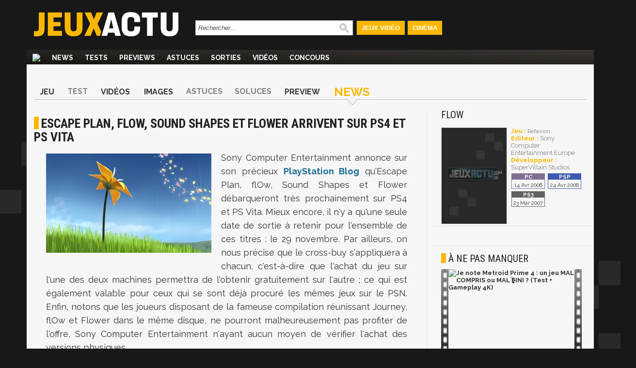

--- FILE ---
content_type: text/html; charset=UTF-8
request_url: https://www.jeuxactu.com/escape-plan-flow-sound-shapes-et-flower-arrivent-sur-ps4-et-ps-vita-89894.htm
body_size: 13295
content:
<!DOCTYPE html>
  <!--[if lte IE 6]><html class="ie6" xml:lang="fr" xmlns="http://www.w3.org/1999/xhtml"><![endif]-->
  <!--[if IE 7]><html class="ie7" xml:lang="fr" xmlns="http://www.w3.org/1999/xhtml"><![endif]-->
  <!--[if IE 8]><html class="ie8" xml:lang="fr" xmlns="http://www.w3.org/1999/xhtml"><![endif]-->
  <!--[if gte IE 9]><!-->
  <html xmlns="http://www.w3.org/1999/xhtml" xml:lang="fr" lang="fr"><!--<![endif]-->
  
<head>
  <title>Escape Plan, flOw, Sound Shapes et Flower arrivent sur PS4 et PS Vita</title>

    <meta name="robots"
    content="index, follow,max-snippet:-1,max-image-preview:large,max-video-preview:5">
    <meta name="description" content="C'est par le biais du PlayStation Blog que l'on apprend qu'Escape Plan, flOw, Journey et Flower arriveront très prochainement sur PS4 et PS Vita." />
  <meta name="keywords" content="" />
  <meta property="fb:admins" content="654344838" />
      <link rel="alternate" id="mobile_uri" media="only screen and (max-width: 640px)"
      href="https://m.jeuxactu.com/escape-plan-flow-sound-shapes-et-flower-arrivent-sur-ps4-et-ps-vita-89894.htm">
          <link rel="canonical" href="https://www.jeuxactu.com/escape-plan-flow-sound-shapes-et-flower-arrivent-sur-ps4-et-ps-vita-89894.htm" />
      <meta property="og:url" content="https://www.jeuxactu.com/escape-plan-flow-sound-shapes-et-flower-arrivent-sur-ps4-et-ps-vita-89894.htm">
              <script type="text/javascript" src="https://www.jeuxactu.com/js/big.js?v=20210322"></script>
    
    <link rel="stylesheet" href="https://i.jeuxactus.com/themes/default/styles.css?v=20221127" type="text/css">    <link rel="preconnect" href="https://fonts.gstatic.com">
    <link
      href="https://fonts.googleapis.com/css2?family=Oswald:wght@400;500;600;700&family=Raleway:wght@300;400;500;600;700;900&family=Roboto+Condensed:wght@400;700&display=swap"
      rel="stylesheet">

      <link rel="search" type="application/opensearchdescription+xml"
    href="https://www.jeuxactu.com/recherche/opensearch.xml" title="Rechercher sur JeuxActu" />

  <meta name="twitter:site" content="@JeuxActu">

      <meta property="og:site_name" content="JeuxActu">
    <meta property="og:image" content="https://i.jeuxactus.com/datas/jeux/f/l/flower/xl/flower-525fb0c7f2d4e.jpg">
    <meta property="fb:app_id" content="149498535225508">
    <meta name="twitter:image" content="https://i.jeuxactus.com/datas/jeux/f/l/flower/xl/flower-525fb0c7f2d4e.jpg">
    <meta name="twitter:card" content="summary_large_image">
        <meta property="og:title" content="Escape Plan, flOw, Sound Shapes et Flower arrivent sur PS4 et PS Vita">
        <meta name="twitter:title" content="Escape Plan, flOw, Sound Shapes et Flower arrivent sur PS4 et PS Vita">
        <meta property="og:description" content="C'est par le biais du PlayStation Blog que l'on apprend qu'Escape Plan, flOw, Journey et Flower arriveront très prochainement sur PS4 et PS Vita.">
    <meta name="twitter:description" content="C'est par le biais du PlayStation Blog que l'on apprend qu'Escape Plan, flOw, Journey et Flower arriveront très prochainement sur PS4 et PS Vita.">
        <meta name="twitter:creator" content="@LaurelyJA">
  

      <meta property="og:type" content="article">
          <script type="text/javascript">window.google_analytics_uacct = 'UA-598873-2';</script>
  
    <link rel="icon" type="image/svg" href="https://i.jeuxactus.com/images/site/favicon.svg" />

  <base href="https://www.jeuxactu.com/" />
  <link rel="apple-touch-icon" href="https://i.jeuxactus.com/images/site/ja_appletouch.png" />
        <script>
        (function(w,W,d,s,l,i,t,r) {
            var R = function(){
                try{
                    if (t[W][r]) return true;
                    t[W][r] = true;
                } catch(e){
                    if (w[r]) return true;
                    w[r] = true;
                }
            }
            if (R()) {return;}
            w[l] = w[l] || [];w[l].push({'gtm.start': new Date().getTime(),event: 'gtm.js'});var f = d.getElementsByTagName(s)[0],j = d.createElement(s),dl = l != 'dataLayer' ? '&l=' + l : '';j.async = true;j.src = 'https://www.googletagmanager.com/gtm.js?id=' + i + dl;f.parentNode.insertBefore(j, f);})(window,'window',document,'script','dataLayer','GTM-WG3SK3P',top,'adTagLoaded');
    </script>    <script type="text/javascript">
      window.gdprAppliesGlobally = true;
    </script>
    <link rel="alternate" type="application/atom+xml" title="Toute l'actualité" href="/rss/ja.rss" /><link rel="alternate" type="application/atom+xml" title="Toutes les News" href="/rss/news.rss" /><link rel="alternate" type="application/atom+xml" title="Toutes les Astuces et Soluces" href="/rss/tips.rss" /><link rel="alternate" type="application/atom+xml" title="Tous les Tests" href="/rss/tests.rss" /></head>

<body
  class="bgglobal  ">
  <div id="interstitiel_ad"></div>  <div id="body">
    <div id="pheader" class="h1 center tcenter"><img src="https://i.jeuxactus.com/images/logo.png" alt="JeuxActu" class="absmiddle" />JeuxActu.com</div><div id="site"><div><div id="chapeau">  <div id="top">
  
    <div class="tcenter fleft">
    <a href="/"><img src="https://i.jeuxactus.com/images/site/logo.svg" alt="Actualité jeux video" class="logo center"/></a>
    </div>
    <div class="fleft">
    <form id="search" action="recherche/" method="get">
      <p>
    	<input type="text" name="q" id="q" size="60" onkeyup="LiveSearch.Do(this, 'recherche/suggest.ajax', {check_enter: '0'});" title="Rechercher..." value="Rechercher..." onfocus="efocus(this);" onblur="eblur(this);" class="noautocomplete LSearch" />        <img src="https://i.jeuxactus.com/images/pix.gif" class="ssubmit" alt="Rechercher" onclick="$('search').submit();" />
      </p>
    </form>
    </div>
     <ul>
       <li id="bt_chapeau_ja"><a href="https://www.jeuxactu.com" >Jeux Vidéo</a></li>
       <li id="bt_chapeau_fa"><a href="https://cinema.jeuxactu.com" >Cinéma</a></li>
     </ul>
    <br class="clear" />
  </div>
<div id="chapeau-les-sites"></div></div></div>    <div id="menu">
      <nav id="nav">
        <span class="logo"><a href="/"></a></span>
      <ul id="themenu"><li ><a href="./" title="Actualité des jeux vidéo, news, tests, previews, downloads, tips, solutions" ><img src="images/site/home.png"></a></li><li ><a href="//www.jeuxactu.com/news/" title="News jeux vidéo">News</a></li><li ><a href="//www.jeuxactu.com/tests/" title="Tests jeux vidéo">Tests</a></li><li ><a href="//www.jeuxactu.com/previews/" title="Previews jeux vidéo">Previews</a></li><li ><a href="//www.jeuxactu.com/astuces/" title="Tips et Astuces jeu vidéo">Astuces</a></li><li ><a href="//www.jeuxactu.com/sorties/" title="Les sorties de jeux vidéo">Sorties</a></li><li ><a href="//www.jeuxactu.com/videos/" title="Les vidéos de jeux vidéo" class="m_movies">Vidéos</a></li><li ><a href="//www.jeuxactu.com/jeu-concours/" title="Jeux concours" >Concours</a></li></ul> 
      </nav>
      <br class="clear"/>
    <div class="padding10rl">
       <div class="" id="div-ban">
         <div id="header_ad"></div>       </div>
       
       <br class="clear" />
     </div>
     <script type="text/javascript">
       User.GetInfos();
       Event.observe(document, 'dom:loaded', function() { 
                    // Init le detecteur d'adblock
           /*if (!isMobileTheme && !iframe_mode)
               detectOpenX();*/
                  
       });
       var scroolMenu_enabled = true;
       Event.observe(window, "scroll", function(e) { MenuScroll(e) });
     </script>
    </div>
    <div id="main">
     <div class="news">
  <div class="padding15rl">
    <div class="fiche_menu">
  <ul class="onglets_menu">
        <li>
              <a href="jeu/flow-8325.htm" title="flOw">Jeu</a>
          </li>
        <li>
              <span>Test</span>
          </li>
        <li>
              <a href="jeu/video-flow-8325.htm" title="Vidéos flOw">Vidéos</a>
          </li>
        <li>
              <a href="jeu/images-flow-8325-5.htm" title="Images flOw">Images</a>
          </li>
        <li>
              <span>Astuces</span>
          </li>
        <li>
              <span>Soluces</span>
          </li>
        <li>
              <a href="tgs-flow-17448.htm" title="Preview flOw">Preview</a>
          </li>
        <li class="sel">
              <a href="jeu/news-flow-8325.htm" title="News flOw">News</a>
          </li>
      </ul>
  <br class="clear" />
</div>
  </div>
  <div class="mainleft borderr">
      <span itemscope itemtype="https://schema.org/BreadcrumbList" class="hidden">
	  <span itemprop="itemListElement" itemscope  itemtype="https://schema.org/ListItem">
	      <a href="jeu/flow-8325.htm" itemprop="item">
		  <span itemprop="name">flOw</span>
		  <meta itemprop="position" content="1" />	      
	      </a>
	  </span> ›
	  <span itemprop="itemListElement" itemscope itemtype="https://schema.org/ListItem">
                            <a href="jeu/news-flow-8325.htm" itemprop="item">
		  <span itemprop="name">News</span>
		  <meta itemprop="position" content="2" />	      
	      </a> ›
	  </span> 
      </span>
      <div itemscope itemtype="http://schema.org/Article">
        <meta itemprop="genre" content="video games">
        <div class="padding15rl">
                  <h1 itemprop="headline" class="padding15bt" id="h1">Escape Plan, flOw, Sound Shapes et Flower arrivent sur PS4 et PS Vita</h1> 
          
                   </div>
         
               <div> 
        <div class="news_article">
          <div id="ncontent" class="padding15rl">
                        
            <img itemprop="image" src="https://www.jeuxactu.com/datas/jeux/f/l/flower/vn/flower-525fb0c7c643d.jpg" class="fleft visu_news_show" alt="Escape Plan, flOw, Sound Shapes et Flower arrivent sur PS4 et PS Vita"/><div class="medium_txt" itemprop="articleBody">Sony Computer Entertainment annonce sur son précieux <a href="http://blog.fr.playstation.com/2013/10/16/flower-flow-escape-plan-et-sound-shapes-arrivent-sur-ps4-et-ps-vita/#more-53627" class="news" target="_self">PlayStation Blog</a> qu'Escape Plan, flOw, Sound Shapes et Flower débarqueront très prochainement sur PS4 et PS Vita. Mieux encore, il n'y a qu'une seule date de sortie à retenir pour l'ensemble de ces titres : le 29 novembre. Par ailleurs, on nous précise que le cross-buy s'appliquera à chacun, c'est-à-dire que l'achat du jeu sur l'une des deux machines permettra de l'obtenir gratuitement sur l'autre ; ce qui est également valable pour ceux qui se sont déjà procuré les mêmes jeux sur le PSN. Enfin, notons que les joueurs disposant de la fameuse compilation réunissant Journey, flOw et Flower dans le même disque, ne pourront malheureusement pas profiter de l'offre, Sony Computer Entertainment n'ayant aucun moyen de vérifier l'achat des versions physiques.</div>          
          <br class="clear">
                   </div> <!-- End content -->
	     
         	    <div class="div_author">
              <div class="fleft padding15r">
		<div class="padding15l infos_author">
		                    <img src="https://i.jeuxactus.com/datas/avatars/ch75nn_laurely-birba.jpg" alt="Laurely Birba" class="portrait">
                                    <span style="display:inline-block" class="tleft iblock padding10l padding5b">
            	    <span id="author" class="bold">Laurely Birba</span>
		    <br><span class="fonction">Journaliste / RC Adjoint</span>
            	    <br>
                    <span id="date_pub">le jeudi 17 octobre 2013<br>11:15</span>
            	    <meta itemprop="datePublished" content="2013-10-17T11:15:01+02:00">
            	    <meta itemprop="dateCreated" content="2013-10-17T11:53:42+02:00">
                    <meta itemprop="dateModified" content="2013-10-17T11:53:42+02:00">
		    <br><br>
                  </span>
             	  		      <br><span>Suivre ce rédacteur sur</span>
                                            			  <a href="//twitter.com/LaurelyJA" class="tblank" title="Twitter Laurely Birba" style="display: block; padding: .5em 0;">
			      <img src="https://i.jeuxactus.com/images/site/twitter.svg" class="absmiddle" width="30" alt="Twitter Laurely Birba"> @LaurelyJA			  </a>
                                                                  			  <a href="https://www.instagram.com/laurelybirba" class="tblank" title="Instagram Laurely Birba" style="display: block; padding: .5em 0;">
			      <img src="https://i.jeuxactus.com/images/site/instagram.svg" class="absmiddle" width="30" alt="Instagram Laurely Birba"> @laurelybirba			  </a>
                                            
                  
                  		</div>
              </div>
	      <div class="fleft news_author">
			      <span class="bold uc h3">Ses derniers articles</span><br>
<ul>
  <li><a href="ea-sports-fc-25-on-l-a-teste-de-vrais-changements-ou-juste-une-mise-a-130180.htm" class="title">EA Sports FC 25 : on l'a testé, de vrais changements ou juste une mise à niveau ?</a></li>
  <li><a href="the-crew-motorfest-on-y-a-joue-quand-ubisoft-veut-absolument-son-forza-129676.htm" class="title">The Crew Motorfest : on y a joué, quand Ubisoft veut absolument son Forza Horizon !</a></li>
  <li><a href="assassins-creed-mirage-retour-aux-sources-ou-retour-a-l-archaisme-nos-129677.htm" class="title">Assassin’s Creed Mirage : retour aux sources ou retour à l'archaïsme ? Nos impressions (Preview)</a></li>
</ul>
	      </div>
              <br class="clear">	  	  
  	    </div>
  	    	  </div> <!-- End news Article -->

	           <div class="bordert padding15" id="news_communaute">
             <div>
               <div class="avis">
                  <label>Donnez votre avis</label><br>
                  <div class="tleft">
                     <div class="fleft padding10r">
                       
<div class="moods">
  <div id="optmoods">
           <span class="choicemood" style="position:relative" id="vomood_0">
          <span class="vaimood">
            <span><span id="vamood_0" class="vamood"></span><span class="lamood">&nbsp;Furieux</span></span>
          </span>
          <span><img src="https://i.jeuxactus.com/images/pix.gif" class="imoods mood_0" /></span>
          <span class="votedmood">Votez</span>
       </span>
       
              <span class="choicemood" style="position:relative" id="vomood_1">
          <span class="vaimood">
            <span><span id="vamood_1" class="vamood"></span><span class="lamood">&nbsp;Blasé</span></span>
          </span>
          <span><img src="https://i.jeuxactus.com/images/pix.gif" class="imoods mood_1" /></span>
          <span class="votedmood">Votez</span>
       </span>
       
              <span class="choicemood" style="position:relative" id="vomood_2">
          <span class="vaimood">
            <span><span id="vamood_2" class="vamood"></span><span class="lamood">&nbsp;Osef</span></span>
          </span>
          <span><img src="https://i.jeuxactus.com/images/pix.gif" class="imoods mood_2" /></span>
          <span class="votedmood">Votez</span>
       </span>
       
              <span class="choicemood" style="position:relative" id="vomood_3">
          <span class="vaimood">
            <span><span id="vamood_3" class="vamood"></span><span class="lamood">&nbsp;Joyeux</span></span>
          </span>
          <span><img src="https://i.jeuxactus.com/images/pix.gif" class="imoods mood_3" /></span>
          <span class="votedmood">Votez</span>
       </span>
       
              <span class="choicemood" style="position:relative" id="vomood_4">
          <span class="vaimood">
            <span><span id="vamood_4" class="vamood"></span><span class="lamood">&nbsp;Excité</span></span>
          </span>
          <span><img src="https://i.jeuxactus.com/images/pix.gif" class="imoods mood_4" /></span>
          <span class="votedmood">Votez</span>
       </span>
       
         </div>
  <div id="maxmoods">
      <span><span id="vmax_mood"></span>&nbsp;<span id="lvmax_mood">Osef</span></span>
      <img id="imax_mood" src="https://i.jeuxactus.com/images/pix.gif" class="imoods mood_2" />
  </div>
</div>
<script type="text/javascript">
   Moods.Init({"id_news":"89894","max":2,"values":["0","0","0","0","0"]});
</script>

                     </div>
<!--                     <div class="iblock padding5l">
                        <a href="#reagir" class="padding15r bja">
                          <img class="absmiddle u_com" alt="Réagir à cet article" src="https://i.jeuxactus.com/images/pix.gif"> 0 réponses <br>R&eacute;agir &agrave; cet article
                        </a>
                  </div>
		  -->
                  </div>
               </div>
               <div class="borderl reseaux">
                 <label>Partagez</label><br>
                 <div class="fright">
          	            <div id="blingthisElt" class="blingthis">
	<a href="//www.facebook.com/share.php?u=https://www.jeuxactu.com/escape-plan-flow-sound-shapes-et-flower-arrivent-sur-ps4-et-ps-vita-89894.htm" title="Partager sur facebook" rel="nofollow" class="tblank"><img src="https://i.jeuxactus.com//images/pix.gif" class="facebook_share" /></a><a href="//twitter.com/home?status=https://www.jeuxactu.com/escape-plan-flow-sound-shapes-et-flower-arrivent-sur-ps4-et-ps-vita-89894.htm:%20Escape Plan, flOw, Sound Shapes et Flower arrivent sur PS4 et PS Vita" title="Partager sur Twitter" rel="nofollow" class="tblank"><img src="https://i.jeuxactus.com/images/pix.gif" alt="" height="16" width="16" class="twitter_share" /></a>	<div class="fb-like" data-href="https://www.jeuxactu.com//escape-plan-flow-sound-shapes-et-flower-arrivent-sur-ps4-et-ps-vita-89894.htm" data-send="false" data-layout="button_count" data-width="90" data-show-faces="false" data-font="verdana" data-height="21"></div>
    </div>
                 </div>
                 <br class="clear">
               </div>
              </div>
        </div>
	
   </div><!-- End deg_bottomGray -->

   <div>
      <!-- Pub taboola -->
      <!-- Pub taboola -->
<script type="text/javascript">
  window._taboola = window._taboola || [];
  _taboola.push({article:'auto'});
  !function (e, f, u) {
     e.async = 1;
     e.src = u;
     f.parentNode.insertBefore(e, f);
  }(document.createElement('script'), document.getElementsByTagName('script')[0], 'https://cdn.taboola.com/libtrc/mixicom-jeuxactu/loader.js');
</script> 
<div class="bordert padding15">
   <div class="h2 padding10b">&Agrave; découvrir également</div>
   <div id='taboola-below-main-column-mix'></div>
   <script type="text/javascript">
        window._taboola = window._taboola || [];
        _taboola.push({mode:'thumbs-2r', container:'taboola-below-main-column-mix', placement:'below-main-column', target_type:'video'});
   </script>
 </div>       <!--googleoff: index-->
       <div class="bordert">
  <div class="h1 padding15">Autres articles</div><br />
  <div>
    <div class="lst_articles">
      <div class="line_1 relative borderr">
       <img src="https://i.jeuxactus.com/images/pix.gif" data-echo="https://i.jeuxactus.com/datas/jeux/f/l/flower/vn/flower-525fb0c7c643d.jpg" alt="" class="min lazy" title="Flower : après 10 ans d'exclusivité, le jeu débarque sur PC !" />
        <span class="hometext block">
            <a class="block" href="flower-apres-10-ans-d-exclusivite-le-jeu-debarque-sur-pc-117224.htm" title="Flower : après 10 ans d'exclusivité, le jeu débarque sur PC !">
    	      <span class="title">Flower : après 10 ans d'exclusivité, le jeu débarque sur PC !</span>
    	     </a>
    	    Sorti en 2001 et exclusivement sur PS3, le jeu Flower vient d'arriver sur PC, près de 10 ans après sa sortie initiale. Depuis ce matin, le titre est donc disponible via Steam, GOG, et l'Epic Store.         </span>
         <span class="infos frigth tright" style="right:0px;bottom:3px;">
                            <span class="com"><img src="https://i.jeuxactus.com/images/pix.gif" alt="" /> 2 |</span> 
        	15/02/2019, 11:14	
         </span>
       <br class="clear" /> 
    </div>
        <div class="line_ relative borderr">
       <img src="https://i.jeuxactus.com/images/pix.gif" data-echo="https://i.jeuxactus.com/datas/divers/j/e/jeuxactucom/vn/jeuxactucom-52cbaa93b10dc.jpg" alt="" class="min lazy" title="2013 : les 18 jeux les mieux notés de l'année sur Metacritic" />
        <span class="hometext block">
            <a class="block" href="2013-les-18-jeux-les-mieux-notes-de-l-annee-sur-metacritic-91086.htm" title="2013 : les 18 jeux les mieux notés de l'année sur Metacritic">
    	      <span class="title">2013 : découvrez la liste des jeux les mieux notés de l'année sur Metacritic</span>
    	     </a>
    	    Site référent pour le cinéma mais aussi le jeu vidéo en matière de classement, Metacritic vient de dresser la liste des 18 jeux les mieux notés de 2013 toutes consoles confondues. A votre avis, qui est premier ?         </span>
         <span class="infos frigth tright" style="right:0px;bottom:3px;">
          06/01/2014, 23:58	
         </span>
       <br class="clear" /> 
    </div>
      <br class="clear" />
</div>
<div class="lst_articles_small">
      <div class="lst_small_block" style="width:100%">
      <a href="journey-collector-s-edition-nouvelle-edition-avec-bonus-87009.htm" title="Journey Collector's Edition : Nouvelle édition avec bonus" class="odd bold">
    	Journey Collector's Edition : Une nouvelle édition remplie de bonus      </a>
    	<span class="infos tright" style="width:100%;">  
    	      	    <span class="com"><img src="https://i.jeuxactus.com/images/pix.gif" alt="" /> 1 | </span>
    	  	  18/04/2013, 10:01    	</span>
        <br class="clear" />
      
    </div>
      <div class="lst_small_block" style="width:100%">
      <a href="ps3-un-projet-entre-jaffe-et-thatgamecompany-84655.htm" title="PS3 : un projet entre Jaffe et thatgamecompany" class="even bold">
    	Un projet secret des papas de Twisted Metal et Flower      </a>
    	<span class="infos tright" style="width:100%;">  
    	      	    <span class="com"><img src="https://i.jeuxactus.com/images/pix.gif" alt="" /> 1 | </span>
    	  	  03/12/2012, 17:46    	</span>
        <br class="clear" />
      
    </div>
      <div class="lst_small_block" style="width:100%">
      <a href="flower-50112.htm" title="Astuces : Flower" class="odd bold">
    	Flower      </a>
    	<span class="infos tright" style="width:100%;">  
    	  	  14/01/2011, 16:42    	</span>
        <br class="clear" />
      
    </div>
      <div class="lst_small_block" style="width:100%">
      <a href="2009-la-selection-de-noel-par-jeuxactu-41979.htm" title="Reportage vidéo sélection Noel Jeuxactu" class="even bold">
    	2009 : la sélection de Noël par JEUXACTU      </a>
    	<span class="infos tright" style="width:100%;">  
    	      	    <span class="com"><img src="https://i.jeuxactus.com/images/pix.gif" alt="" /> 51 | </span>
    	  	  21/12/2009, 13:10    	</span>
        <br class="clear" />
      
    </div>
    <br class="clear" />
</div>
<br class="clear" />
  </div>
</div>
        <!--googleon: index-->
              <div id="fb-root"></div>
       <script async defer crossorigin="anonymous" src="https://connect.facebook.net/fr_FR/sdk.js#xfbml=1&version=v7.0&appId=252284831478033" nonce="mcuQa7a2"></script>
       <div class="fb-comments" data-href="https://www.jeuxactu.com//escape-plan-flow-sound-shapes-et-flower-arrivent-sur-ps4-et-ps-vita-89894.htm" data-numposts="5" data-width=""></div>
     </div> 
    </div>
  </div><!-- End mainleft -->
  <div class="mainright">
 <div class="padding15rl">  <div class="fiche_detail">
          <a href="jeu/news-flow-8325.htm" title="flOw">
        <span class="h2 typo_2">flOw</span>
      </a><br />
               <div class="iblock padding15t padding5r b_img">
                        		<a href="https://i.jeuxactus.com/images/default-P.jpg?v=2" data-gallery="iBox" title="flOw">
               			<img src="https://i.jeuxactus.com/images/default-P.jpg?v=2" alt=""/>
            		</a>
                     </div>
                <div class="iblock b_infos">
                	<br /><span class="bja bold">Jeu : </span> 
                        	<a href="jeux-video/reflexion.htm">Réflexion</a>
                          
               		 <br /><span class="bja bold">Editeur : </span><span class="fake_link">Sony Computer Entertainment Europe</span>
            
               		<br /><span class="bja bold">Développeur : </span><span class="fake_link">SuperVillain Studios</span>
             <span class="block padding5t lst_pl">
                            <span class="iblock padding5b bpfh2">
                       <span class="pf pfh2 pl_inline" style="line-height: normal;"></span><br />
                       <span class="pl_date">14 Avr 2006</span>
                     </span>
                  
                                    <span class="iblock padding5b bpfh11">
                       <span class="pf pfh11 pl_inline" style="line-height: normal;"></span><br />
                       <span class="pl_date">24 Avr 2008</span>
                     </span>
                  
                                    <span class="iblock padding5b bpfh14">
                       <span class="pf pfh14 pl_inline" style="line-height: normal;"></span><br />
                       <span class="pl_date">23 Mar 2007</span>
                     </span>
                  
                      </span>
       </div>
       <br class="clear" />  
<!--
       <div class="userZone smallZone"> 
       <div class="uc_intitule">
         Zone Membres
       </div>
              <script type="text/javascript">
         User.GetPref('2','8325', '50', '0');
         User.GetPref('1','8325', '50', '0');User.GetPref('3','8325', '50', '0');        
       </script>
           <span class="pref iblock pointer padding10r padding5t bold " id="el_8325_50_2">

              <img src="https://i.jeuxactus.com/images/loading.png" alt="" class="absmiddle" />
           </span> 
    
            <span class="pref iblock pointer padding10r bold " id="el_8325_50_3">

              <img src="https://i.jeuxactus.com/images/loading.png" alt="" class="absmiddle" />  
           </span>
           <span class="pref iblock pointer padding10r padding5t bold " id="el_8325_50_1">

				<img src="https://i.jeuxactus.com/images/loading.png" alt="" class="absmiddle" />
           </span>
           <br class="clear" />
           <script type="text/javascript">
function save_note_jeu(f){
   if (f.note.value.length == 0 ) { alert('Veuillez saisir une note'); f.note.focus(); return; }
   if (f.idp.value.length == 0 ) { alert('Veuillez saisir un support'); f.idp.focus(); return; }

   new Ajax.Request('index.php?module=fiches&action=note', {
	      "method" : 'post',
	      "parameters" : {"type" : 1 ,"id_fiche":  f.id_fiche.value, "type_fiche":  f.type_fiche.value,"note" : f.note.value, "idp" : f.idp.value},
	      "onSuccess" : function(tr) {
			 if (tr.responseJSON && tr.responseJSON) {
				location.reload(true);
			 } 
	      }
	});
   
   return false;	
}

function del_note_jeu(id_fiche, type_fiche, id_p){  
	   new Ajax.Request('index.php?module=fiches&action=note', {
		      "method" : 'post',
		      "parameters" : {"type" : 0 ,"id_fiche": id_fiche, "type_fiche" : type_fiche, "idp" : id_p},
		      "onSuccess" : function(tr) {
				 if (tr.responseJSON && tr.responseJSON) {
					  if (tr.responseJSON.success == true)
						location.reload(true);
				 } 
		      }
		});
	   
	   return false;	
	}
</script>

<div class="notes_users">
  <span class="fleft iblock padding5l intitule_note">
     Vos Notes : 
  </span>
    <span class="fright pref pointer bja bold" onclick="ToolTip.Show(this,$('div_note').innerHTML,{'close':false});">
    Notez ce jeu
  </span>
  <br class="clear" /> 
</div>
<div id='div_note' style="display:none;">
      <div class="padding15" style="color:#E5E3E3;">
         <img src="https://i.jeuxactus.com/images/info.png" class="fleft padding5" alt="" />
    	 <strong>Vous devez être membre pour noter un jeu.<br /><br />
    	 <div class="tcenter" style="color:#E5E3E3;">
    	 	Merci de vous <span class="bja pointer" onclick="DPoPup.iFrame('users/new-account.htm?iframe=1',700);ToolTip.Hide();">Identifier</span></strong>
     	</div>
     </div>
     </div>

<div id="div_note_all" style="display:none">
  <div class="padding15rl">
    <div class="fright"><span class="pointer" style="color:white;" onclick="ToolTip.Hide();">[x] Fermer</span></div><br /> 
    <h2 class="white">Les notes des membres JeuxActu</h2><br />
      </div>
</div>

       </div>
       -->
               	</div>
    

</div>   <div class="padding15 bordert"><div id="atf_rectangle_ad"></div></div>
   <p class="vspace"></p>  <!--googleoff: index-->
  <div class="bordert">
	  <div class="h2 padding15trl padding10b">à ne pas manquer</div>
       <div class="padding10">
           <div class="movie_small padding5rl padding10b" style="width:300px;height:auto;">
      <a href="https://www.youtube.com/watch?v=uY31QFO0XO0&amp;feature=youtube_gdata" title="Je note Metroid Prime 4 : un jeu MAL COMPRIS ou MAL FINI ? (Test + Gameplay 4K)" class="odd bold tblank">
        <img src="https://i.jeuxactus.com/images/site/newsletter/bande_video.jpg" alt="voir la vidéo" class="fleft" style="height:195px;width:15px;"/>
        <img src="https://i.jeuxactus.com/images/pix.gif" data-echo="https://img.youtube.com/vi/uY31QFO0XO0/0.jpg" style="width:260px;height:auto;" alt="Je note Metroid Prime 4 : un jeu MAL COMPRIS ou MAL FINI ? (Test + Gameplay 4K)" class="fleft lazy"/>
        <img src="https://i.jeuxactus.com/images/site/newsletter/bande_video.jpg" alt="voir la vidéo" class="fleft" style="height:195px;width:15px;"/>
        <br class="clear" /><span style="display:block;width:100%;padding-top:5px">Je note Metroid Prime 4 : un jeu MAL COMPRIS ou MAL FINI ? (Test + Gameplay 4K)</span>
      </a>
    </div>
      <br class="clear" />       </div>
   </div>
   <!--googleon: index -->
  <div class="bordert">
  <div class="padding15trl">
  <span class="h2">Les vidéos</span><br />&nbsp;
        <div>
       <a href="flow-65137.htm" title="flOw" class="block relative">
        <img class="play_movie lazy" src="https://i.jeuxactus.com/images/pix.gif" data-echo="datas/films/f/l/flow/vn/flow-videos-523bf95a746ab.jpg" style="width:300px;height:auto;" alt="" />
        <span style="top: 70px !important; left: 130px !important;" class="play_movie_small"></span>
        <span class="tnh tnh10" ></span> 
       </a>
       <span class="block padding15l intitule_movie">flOw</span>
      </div>
        </div>
</div>
<div class="bordert">
  <div class="padding15">
    <div id="mtf_rectangle_ad"></div>  </div>
</div>   
  <div class="bordert">
<div class="h1 padding15trl padding10b">Newsletters</div>
<div class="padding10">

   <span class="bold btja">Ne loupez rien de l'actualité du jeu vidéo en vous abonnant aux newsletters JeuxActu.</span><br /><br />
     	              <script type="text/javascript">
                function inscNlB2b(f){
                  new Ajax.Request('index.php?module=nl&action=register', {
              		"method" : 'post',
              		"parameters" : Form.serialize(f),
              		"onSuccess" : function(tr) {
              		 var r = tr.responseJSON;		
              		 
              		 if (r.success)
              			 var classe = 'info';
              		 else
              			 var classe = 'warning'; 
              
              		 $('response_insc_nl').removeClassName('info');
              		 $('response_insc_nl').removeClassName('warning');
              		 $('response_insc_nl').addClassName(classe);
              		 $('response_insc_nl').update(r.msg);
              		}
              	});
              	return false;  
                }	  
                </script>
             <div id="response_insc_nl"></div>
             <form method="post" action="#" onsubmit="return inscNlB2b(this);">
               <label for="nl_1" class="form_c200"> Newsletter quotidienne</label>
                       <input type="checkbox" id="nl_1" name="newsletter[]" value="1" /><br /><label for="nl_2" class="form_c200"> Planning des sorties</label>
                       <input type="checkbox" id="nl_2" name="newsletter[]" value="2" /><br /><label for="nl_3" class="form_c200"> Newsletter hebdomadaire</label>
                       <input type="checkbox" id="nl_3" name="newsletter[]" value="3" /><br />  	           <br />
    	      <label class="form_c150" for="email" style="width:100px">Votre email : </label>
    	      <input type="text" id="email" name="email" value="" size="21"/>
  
        	  <br /><label for="rcode75639"><span class="form_c150">Veuillez saisir ce code :</span>  <img src="https://i.jeuxactus.com/images/pix.gif" style="background-image:url('captcha-75639.png');" alt="" title="Code de v&eacute;rification" class="captcha" /></label><input type="hidden" name="rval" value="75639" /> <input type="text" name="vcode" size="6" maxlength="6" id="rcode75639" class="noautocomplete" />        	  <input type="hidden" name="csrf-key" value="twnq0p"><input type="hidden" name="csrf-token" value="14yzmgr">        	  <br />
              <br />
        	  <div class="tcenter"><input type="submit" value="S'inscrire" class="button tcenter" /></div>
            </form>    </div>
</div><div class="bordert">
  <div class="padding15">
    <span class="h2">Autres News</span>
    <div class="news_others">
          <div>
        <span class="block fleft">
          <a href="mario-kart-world-le-mode-survie-desormais-jouable-en-equipe-le-jeu-se-131553.htm" title="Mario Kart World : le mode 'Survie' désormais jouable en équipe, le jeu se met à">      
            <span class="type">News	                  </span>
                     </a>
        </span>
        <span class="block fleft info_mainright">
         <a href="mario-kart-world-le-mode-survie-desormais-jouable-en-equipe-le-jeu-se-131553.htm" title="Mario Kart World : le mode 'Survie' désormais jouable en équipe, le jeu se met à" class="odd">          
           Mario Kart World : le mode 'Survie' désormais jouable en équipe, le jeu se met à jour avec la version 1.5.0   
         </a>
        </span>
        <br class="clear" />
      </div>
            <div>
        <span class="block fleft">
          <a href="ubisoft-tout-detruire-pour-mieux-reconstruire-l-editeur-se-reinvente-d-131548.htm" title="Ubisoft : tout détruire pour mieux reconstruire ? L'éditeur se réinvente dans so">      
            <span class="type">News	                  </span>
                     </a>
        </span>
        <span class="block fleft info_mainright">
         <a href="ubisoft-tout-detruire-pour-mieux-reconstruire-l-editeur-se-reinvente-d-131548.htm" title="Ubisoft : tout détruire pour mieux reconstruire ? L'éditeur se réinvente dans so" class="even">          
           Ubisoft : tout détruire pour mieux reconstruire ? L'éditeur français se réinvente dans son organisation et son business model   
         </a>
        </span>
        <br class="clear" />
      </div>
            <div>
        <span class="block fleft">
          <a href="ubisoft-annule-prince-of-persia-les-sables-du-temps-remake-5-autres-je-131551.htm" title="Ubisoft annule Prince of Persia Les Sables du Temps Remake + 5 autres jeux">      
            <span class="type">News	                  </span>
                     </a>
        </span>
        <span class="block fleft info_mainright">
         <a href="ubisoft-annule-prince-of-persia-les-sables-du-temps-remake-5-autres-je-131551.htm" title="Ubisoft annule Prince of Persia Les Sables du Temps Remake + 5 autres jeux" class="odd">          
           Ubisoft annule Prince of Persia Les Sables du Temps Remake + 5 autres jeux   
         </a>
        </span>
        <br class="clear" />
      </div>
            <div>
        <span class="block fleft">
          <a href="crimson-desert-le-jeu-est-gold-deux-mois-avant-sa-sortie-officielle-c-131547.htm" title="Crimson Desert : le jeu est Gold deux mois avant sa sortie officielle, c'est bon">      
            <span class="type">News	                  </span>
                     </a>
        </span>
        <span class="block fleft info_mainright">
         <a href="crimson-desert-le-jeu-est-gold-deux-mois-avant-sa-sortie-officielle-c-131547.htm" title="Crimson Desert : le jeu est Gold deux mois avant sa sortie officielle, c'est bon" class="even">          
           Crimson Desert : le jeu est Gold deux mois avant sa sortie officielle, c'est bon signe   
         </a>
        </span>
        <br class="clear" />
      </div>
            <div>
        <span class="block fleft">
          <a href="les-chinois-de-tlc-ont-il-rachete-les-tele-bravia-a-sony-on-vous-expli-131549.htm" title="Les Chinois de TLC ont-il racheté les télé Bravia à Sony, on vous explique tout">      
            <span class="type">News	                  </span>
                     </a>
        </span>
        <span class="block fleft info_mainright">
         <a href="les-chinois-de-tlc-ont-il-rachete-les-tele-bravia-a-sony-on-vous-expli-131549.htm" title="Les Chinois de TLC ont-il racheté les télé Bravia à Sony, on vous explique tout" class="odd">          
           Les Chinois de TLC ont-il racheté les télé Bravia à Sony, on vous explique tout !   
         </a>
        </span>
        <br class="clear" />
      </div>
          </div>
  </div>
</div>
  <div class="">
         <div class="les_plus_cv">
    <ul class="onglets_menu">
      <li class="sel" id="li_plus"><a href="#" onclick="$('li_plus').addClassName('sel');$('plus_lus').show();$('li_com').removeClassName('sel');$('plus_com').hide();return false;">Les + lus</a></li>
<!--      <li id="li_com"><a href="#" onclick="$('li_com').addClassName('sel');$('plus_lus').hide();$('li_plus').removeClassName('sel');$('plus_com').show();return false;">Les + commentés</a></li>-->
    </ul>
    <br class="clear" />  
    <div class="news_plus" id="plus_lus">
        <div class="mini_block">
      <span class="block fleft padding10t">
          <span class="num num1">1</span>
          <span class="type">Trailer<br />
<!--    		  <span class="infos"><span class="view"><img src="https://i.jeuxactus.com/images/pix.gif" alt="" /> 0</span></span>-->
      </span>  
      </span>
      <span class="block fleft padding5t padding5b">
      	<a href="dragon-ball-z-kakarot-les-10-millions-de-ventes-ont-ete-depassees-et-l-131517.htm" title="Dragon Ball Z Kakarot : les 10 millions de ventes ont été dépassées et le 2è DLC">
          <span class="block info_mainright" >Dragon Ball Z Kakarot : les 10 millions de ventes ont été dépassées et le 2è DLC "Daima" arrive bientôt<br />&nbsp;</span>
     	</a>
      </span>
      <br class="clear" />	
   </div>
   <br class="clear" />
   
        <div class="mini_block">
      <span class="block fleft padding10t">
          <span class="num num2">2</span>
          <span class="type">Vidéo<br />
<!--    		  <span class="infos"><span class="view"><img src="https://i.jeuxactus.com/images/pix.gif" alt="" /> 0</span></span>-->
      </span>  
      </span>
      <span class="block fleft padding5t padding5b">
      	<a href="my-hero-academia-all-s-justice-la-cinematique-d-intro-revelee-et-c-est-131518.htm" title="My Hero Academia All's Justice : la cinématique d'intro révélée, et c'est mid">
          <span class="block info_mainright" >My Hero Academia All's Justice : la cinématique d'intro révélée, elle est franchement pas terrible<br />&nbsp;</span>
     	</a>
      </span>
      <br class="clear" />	
   </div>
   <br class="clear" />
   
        <div class="mini_block">
      <span class="block fleft padding10t">
          <span class="num num3">3</span>
          <span class="type">News<br />
<!--    		  <span class="infos"><span class="view"><img src="https://i.jeuxactus.com/images/pix.gif" alt="" /> 0</span></span>-->
      </span>  
      </span>
      <span class="block fleft padding5t padding5b">
      	<a href="anthem-c-est-la-fin-definitive-pour-le-jeu-d-ea-qui-a-ete-debranche-l-131519.htm" title="Anthem : c'est la fin définitive pour le jeu d'EA qui a été débranché, l'un des">
          <span class="block info_mainright" >Anthem : c'est la fin définitive pour le jeu d'EA qui a été débranché, l'un des plus grands gâchis du jeu vidéo<br />&nbsp;</span>
     	</a>
      </span>
      <br class="clear" />	
   </div>
   <br class="clear" />
   
        <div class="mini_block">
      <span class="block fleft padding10t">
          <span class="num num4">4</span>
          <span class="type">News<br />
<!--    		  <span class="infos"><span class="view"><img src="https://i.jeuxactus.com/images/pix.gif" alt="" /> 0</span></span>-->
      </span>  
      </span>
      <span class="block fleft padding5t padding5b">
      	<a href="stellar-blade-les-developpeurs-ont-encore-ete-gates-a-noel-par-la-dire-131520.htm" title="Stellar Blade : les développeurs ont encore été gâtés à Noël par la direction de">
          <span class="block info_mainright" >STELLAR BLADE : les développeurs ont encore été gâtés à Noël par la direction de Shift Up, voici les bonus reçus<br />&nbsp;</span>
     	</a>
      </span>
      <br class="clear" />	
   </div>
   <br class="clear" />
   
        <div class="mini_block">
      <span class="block fleft padding10t">
          <span class="num num5">5</span>
          <span class="type">News<br />
<!--    		  <span class="infos"><span class="view"><img src="https://i.jeuxactus.com/images/pix.gif" alt="" /> 0</span></span>-->
      </span>  
      </span>
      <span class="block fleft padding5t padding5b">
      	<a href="nvidia-il-faut-arreter-ce-discours-negatif-et-catastrophique-autour-de-131521.htm" title="NVIDIA : &quot;Il faut arrêter ce discours négatif et catastrophique autour de l'IA&quot;">
          <span class="block info_mainright" >NVIDIA : "Il faut arrêter le 'doomer narrative', ce discours négatif et catastrophique autour de l'IA"<br />&nbsp;</span>
     	</a>
      </span>
      <br class="clear" />	
   </div>
   <br class="clear" />
   
        </div>
  
    <div class="news_plus" id="plus_com" style="display:none;">
        <div class="mini_block">
    	<span class="block fleft padding5t">
            <span class="num num1">1</span>
            <span class="type">Trailer<br />
<!--      		<span class="infos"><span class="com"><img src="https://i.jeuxactus.com/images/pix.gif" alt="" /> 0</span></span>-->
            </span>
        </span>  
        <span class="block fleft">
          <a href="dragon-ball-z-kakarot-les-10-millions-de-ventes-ont-ete-depassees-et-l-131517.htm" title="Dragon Ball Z Kakarot : les 10 millions de ventes ont été dépassées et le 2è DLC" class="odd">
      		<span class="block info_mainright">Dragon Ball Z Kakarot : les 10 millions de ventes ont été dépassées et le 2è DLC "Daima" arrive bientôt</span>
          </a>
        </span>
       <br class="clear" />
    </div>
    <br class="clear" />
        <div class="mini_block">
    	<span class="block fleft padding5t">
            <span class="num num2">2</span>
            <span class="type">Vidéo<br />
<!--      		<span class="infos"><span class="com"><img src="https://i.jeuxactus.com/images/pix.gif" alt="" /> 0</span></span>-->
            </span>
        </span>  
        <span class="block fleft">
          <a href="my-hero-academia-all-s-justice-la-cinematique-d-intro-revelee-et-c-est-131518.htm" title="My Hero Academia All's Justice : la cinématique d'intro révélée, et c'est mid" class="even">
      		<span class="block info_mainright">My Hero Academia All's Justice : la cinématique d'intro révélée, elle est franchement pas terrible</span>
          </a>
        </span>
       <br class="clear" />
    </div>
    <br class="clear" />
        <div class="mini_block">
    	<span class="block fleft padding5t">
            <span class="num num3">3</span>
            <span class="type">News<br />
<!--      		<span class="infos"><span class="com"><img src="https://i.jeuxactus.com/images/pix.gif" alt="" /> 0</span></span>-->
            </span>
        </span>  
        <span class="block fleft">
          <a href="anthem-c-est-la-fin-definitive-pour-le-jeu-d-ea-qui-a-ete-debranche-l-131519.htm" title="Anthem : c'est la fin définitive pour le jeu d'EA qui a été débranché, l'un des" class="odd">
      		<span class="block info_mainright">Anthem : c'est la fin définitive pour le jeu d'EA qui a été débranché, l'un des plus grands gâchis du jeu vidéo</span>
          </a>
        </span>
       <br class="clear" />
    </div>
    <br class="clear" />
        <div class="mini_block">
    	<span class="block fleft padding5t">
            <span class="num num4">4</span>
            <span class="type">News<br />
<!--      		<span class="infos"><span class="com"><img src="https://i.jeuxactus.com/images/pix.gif" alt="" /> 0</span></span>-->
            </span>
        </span>  
        <span class="block fleft">
          <a href="stellar-blade-les-developpeurs-ont-encore-ete-gates-a-noel-par-la-dire-131520.htm" title="Stellar Blade : les développeurs ont encore été gâtés à Noël par la direction de" class="even">
      		<span class="block info_mainright">STELLAR BLADE : les développeurs ont encore été gâtés à Noël par la direction de Shift Up, voici les bonus reçus</span>
          </a>
        </span>
       <br class="clear" />
    </div>
    <br class="clear" />
        <div class="mini_block">
    	<span class="block fleft padding5t">
            <span class="num num5">5</span>
            <span class="type">News<br />
<!--      		<span class="infos"><span class="com"><img src="https://i.jeuxactus.com/images/pix.gif" alt="" /> 0</span></span>-->
            </span>
        </span>  
        <span class="block fleft">
          <a href="nvidia-il-faut-arreter-ce-discours-negatif-et-catastrophique-autour-de-131521.htm" title="NVIDIA : &quot;Il faut arrêter ce discours négatif et catastrophique autour de l'IA&quot;" class="odd">
      		<span class="block info_mainright">NVIDIA : "Il faut arrêter le 'doomer narrative', ce discours négatif et catastrophique autour de l'IA"</span>
          </a>
        </span>
       <br class="clear" />
    </div>
    <br class="clear" />
       </div>
   <br class="clear" />
  </div>
  </div>

        <div class="bordert">
  <div class="padding15">
    <div id="btf_rectangle_ad"></div>  </div>
</div>      </div>
  <br class="clear">
</div>
<br class="clear">
</div><div id="footer_ad"></div> 
<div id="footer">
  
           <a href="https://fr.webedia-group.com"><img src="https://i.jeuxactus.com/images/site/webedia-white.svg" style="width: 150px;" class="fleft padding15"></a>
    <div class="tcenter padding15trl" > 
	<a href="https://www.jeuxactu.com/page/mentions-legales.htm" class="line1"><span style="padding:10px;">Mentions légales</span> |</a>
	<a href="https://www.jeuxactu.com/page/conditions-generales.htm"><span style="padding:10px;">CGU</span> |</a>
	<a href="https://www.jeuxactu.com/page/cgv.htm"><span style="padding:10px;">CGV</span> |</a>
  <a href="https://www.jeuxactu.com/page/politique-protection-donnees-personnelles.htm"><span style="padding:10px;">Politique données personnelles</span> |</a>
  <a href="https://www.jeuxactu.com/page/cookies.htm"><span style="padding:10px;">Cookies</span> |</a>
  <a href="javascript:Didomi.notice.show();"><span style="padding:10px;">Préférences cookies</span> |</a>
    <a href="https://www.jeuxactu.com/page/contact.htm" class="line1"><span style="padding:10px;">Contacts</span></a>

                   <a href="//twitter.com/JeuxActu"><img src="https://i.jeuxactus.com/images/pix.gif" alt="" class="pointer absmiddle twitter"/></a>
                 <p class="vspace"></p>
    </div>
    <div class="padding15rl">
    <div class="footer_elt tcenter" >
<!--      <span class="title">Partenaires</span><span class="ss_title"> privilégiés</span><br /> -->
      <div class="small" style="text-align: center;">Depuis 2004, JeuxActu décrypte l'actualité du jeu vidéo sur toutes les plateformes. Sorties, previews, gameplay, trailers, tests, astuces et soluces... on vous dit tout ! PC, PS5, PS4, PS4 Pro, Xbox series X, Xbox One, Xbox One X, PS3, Xbox 360, Nintendo Switch, Wii U, Nintendo 3DS, Nintendo 2DS, Stadia, Xbox Game Pass...</div><span class="small"><br /></span><h4 style="text-align: center;"><span class="small"><span class="small"> Jeuxactu.com est édité par <a href="https://fr.webedia-group.com" class="news" target="_blank">Webedia</a><br />Réalisation Vitalyn<br />© 2004-2025 Webedia. Tous droits réservés. Reproduction interdite sans autorisation.</span></span></h4>      <br />
      <br class="clear" />&nbsp;
     </div>
     
   </div>
</div>
       <script type="text/javascript">
         Bpush.Init(20, 1, {"author":"Maxime Chao","title":"MindsEye : anatomie d'un \u00e9chec programm\u00e9, les langues se sont d\u00e9li\u00e9es...","url":"mindseye-anatomie-d-un-echec-programme-les-langues-se-sont-deliees","date_pub":"1767786781","id_type":"4","img":"https:\/\/i.jeuxactus.com\/datas\/jeux\/m\/i\/mindseye\/vn\/mindseye-6960ce81ba968.jpg","description":"2025 fut clairement une ann\u00e9e riche en sorties et en belles surprises. Parfois des bonnes, d'autres plus d\u00e9cevantes, et MindsEye fait \u00e9videmment partie de cette deuxi\u00e8me cat\u00e9gorie.","type":"News","nom":"News","pagetitle":"Mindseye : anatomie d'un \u00e9chec programm\u00e9, les langues se sont d\u00e9li\u00e9es...","id_movie":"0","link":"mindseye-anatomie-d-un-echec-programme-les-langues-se-sont-deliees-131504.htm?utm_source=news&utm_medium=bpush&utm_campaign=bpush_nid_131504","alt":"Mindseye : anatomie d'un \u00e9chec programm\u00e9, les langues se sont d\u00e9li\u00e9es...","desc":"<b>07\/01\/2026 : <\/b> 2025 fut clairement une ann\u00e9e riche en sorties et en belles surprises. Parfois des bonnes, d'autres plus d\u00e9cevantes, et MindsEye fait \u00e9videmment partie de cette deuxi\u00e8me cat\u00e9gorie.<br \/>"});
       </script>
       </div>        <script>
      if (typeof echo != 'undefined') {
        echo.init({
          offset: 200,
          throttle: 150,
          unload: false,
          callback: function (element, op) {
            $(element).addClassName('lazyloaded'); //element.addClassName() not working ie7

          }
        });
      }

      // echo.render(); is also available for non-scroll callbacks
    </script>
          <!-- Pub taboola -->
      <script>
        window._taboola = window._taboola || [];
        _taboola.push({ flush: true });
      </script>
        <!-- Les Scripts BlingThis : -->
    <div id="fb-root"></div>

    <script type="text/javascript">
      //Facebook => Sert pour le like, les forums, le partager **/
      //     (function(d, s, id){
      //           var js, fjs = d.getElementsByTagName(s)[0];
      //           if (d.getElementById(id)) {return;}
      //           js = d.createElement(s); js.id = id;
      //           js.src = "//connect.facebook.net/fr_FR/all.js#xfbml=1&appId=149498535225508";
      //           fjs.parentNode.insertBefore(js, fjs);
      //         }(document, 'script', 'facebook-jssdk')); 

    </script>
    <!-- END BlingThis -->
    </div>
      <!-- Mediametrie Tag -->
    <script type="text/javascript">
      function _eStat_Whap_loaded_func() {
        eStatWhap.serial("800000207013");
        eStatWhap.send();
      }

      (function () {
        var myscript = document.createElement('script');
        myscript.src = "https://w.estat.com/js/whap.js";
        myscript.setAttribute('async', 'true');
        var s = document.getElementsByTagName('script')[0];
        s.parentNode.insertBefore(myscript, s);
      })();
    </script>
        <script>
      /* Load remote Batch SDK JavaScript code */
      (function (b, a, t, c, h, e, r) {
        h = 'batchSDK'; b[h] = b[h] || function () {
          (b[h].q = b[h].q || []).push(arguments)
        }; e = a.createElement(t), r = a.getElementsByTagName(t)[0];
        e.async = 1; e.src = c; r.parentNode.insertBefore(e, r);
      })(window, document, 'script', 'https://via.batch.com/v3/bootstrap.min.js');

      /* Initiate Batch SDK opt-in UI configuration (native prompt) */
      var batchSDKUIConfig = {
        native: {}
      };

      /* Use a specific configuration for Firefox and Safari browsers (custom prompt) */
      if (navigator.userAgent.indexOf("Firefox") !== -1 || (navigator.userAgent.indexOf("Safari") !== -1 &&
        navigator.userAgent.indexOf("Chrome") === -1)) {
        batchSDKUIConfig = {
          alert: {

          }
        }
      }

      /* Finalize the Batch SDK setup */
      batchSDK('setup', {
        apiKey: '13B8101E8825472AB44A98F6D42D7994',
        subdomain: 'jeuxactu',
        authKey: '2.hgoxhV3xsfPgwz4k7/6L9vjBlsHxO5BttDGCVNHKFLs=',
        vapidPublicKey: 'BA2YNhe7bS5J6KVZ87txHaVHwG98dgZb0+5jUV1zPciNUnsxxB1MCyJxs2++vc++VX7530MR5B8R17D+W8tvfL8=',
        ui: batchSDKUIConfig,


        safari: {
          'https://www.jeuxactu.com': 'web.com.jeuxactu.safari',
        }
      });
    </script>
  </body>

</html>


--- FILE ---
content_type: image/svg+xml
request_url: https://i.jeuxactus.com/images/site/twitter.svg
body_size: 489
content:
<svg enable-background="new 0 0 300 244.2" viewBox="0 0 300 244.2" xmlns="http://www.w3.org/2000/svg"><path d="m633.9 812c112.5 0 174-93.2 174-174 0-2.6-.1-5.3-.2-7.9 11.9-8.6 22.3-19.4 30.5-31.7-11 4.9-22.7 8.1-35.1 9.6 12.6-7.6 22.3-19.5 26.9-33.8-11.8 7-24.9 12.1-38.8 14.8-11.2-11.9-27-19.3-44.6-19.3-33.8 0-61.1 27.4-61.1 61.1 0 4.8.5 9.5 1.6 13.9-50.8-2.6-95.9-26.9-126-63.9-5.3 9-8.3 19.5-8.3 30.7 0 21.2 10.8 39.9 27.2 50.9-10-.3-19.5-3.1-27.7-7.6v.8c0 29.6 21.1 54.3 49.1 59.9-5.1 1.4-10.5 2.2-16.1 2.2-3.9 0-7.8-.4-11.5-1.1 7.8 24.3 30.4 42 57.1 42.5-20.9 16.4-47.3 26.2-75.9 26.2-4.9 0-9.8-.3-14.6-.8 26.8 17.4 59 27.5 93.5 27.5" fill="#fff" transform="translate(-539.17946 -568.85777)"/></svg>